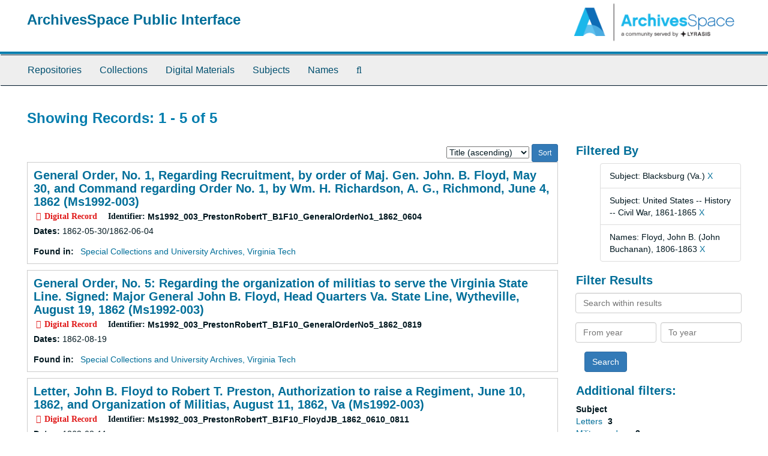

--- FILE ---
content_type: text/html;charset=utf-8
request_url: https://aspace.lib.vt.edu/objects?q%5B%5D=%2A&op%5B%5D=OR&field%5B%5D=keyword&from_year%5B%5D=&to_year%5B%5D=&limit=digital_object&filter_fields%5B%5D=subjects&filter_values%5B%5D=Blacksburg+%28Va.%29&filter_fields%5B%5D=subjects&filter_values%5B%5D=United+States+--+History+--+Civil+War%2C+1861-1865&sort=title_sort%20asc&filter_fields%5B%5D=published_agents&filter_values%5B%5D=Floyd%2C+John+B.+%28John+Buchanan%29%2C+1806-1863
body_size: 17347
content:
<!DOCTYPE html>
<html lang="en">
<head>
	<meta charset="utf-8"/>
	<meta http-equiv="X-UA-Compatible" content="IE=edge"/>
	<meta name="viewport" content="width=device-width, initial-scale=1">
	<link href="/favicon.ico" rel="shortcut icon" type="image/x-icon" />
	<title>Records | ArchivesSpace Public Interface</title>
	<meta name="csrf-param" content="authenticity_token" />
<meta name="csrf-token" content="a4riGTCrTg8aroixYkazsRmC8_ZkNmYb62F-9FsoT8NmniXU0OHfJlwKN7b_-GOO0RYI-K22jtLx8kHxQM5nWA" />

		<meta name="referrer" content="origin-when-cross-origin" />

	<script>
	 var APP_PATH = '/';
	</script>

	<link rel="stylesheet" media="all" href="/assets/application-a9909f6b91186d69a51ae28e231b8a11ccace76131ebb1f12bf30936f20d7ecb.css" />
	<script src="/assets/application-10c479352ab716b4eeac2a9edc118309dc5133cffff68285ca5df4373c98c637.js"></script>

	


<!-- HTML5 shim and Respond.js for IE8 support of HTML5 elements and media queries -->
<!-- WARNING: Respond.js doesn't work if you view the page via file:// -->
<!--[if lt IE 9]>
	<script src="https://oss.maxcdn.com/html5shiv/3.7.3/html5shiv.min.js"></script>
	<script src="https://oss.maxcdn.com/respond/1.4.2/respond.min.js"></script>
<![endif]-->
</head>

<body>
	<div class="skipnav">
  <a class="sr-only sr-only-focusable" href="#maincontent">Skip to main content</a>
        <a class="sr-only sr-only-focusable" href="#searchresults">Skip to search results</a>
</div>


	<div class="container-fluid no-pad">
		<section id="header">
  <div class="row">
    <div class="col-sm-9">
      <h1>
          <a title="Return to the ArchivesSpace homepage" href="https://aspace.lib.vt.edu">
        ArchivesSpace Public Interface
          </a>
      </h1>
    </div>
    <div class="col-sm-3 hidden-xs"><img class="logo" src="/assets/archivesspace.small-adb316625a71e8e147f0af184ce3e767d31e8f56aed812c7a897476b3d0d6619.png" alt="ArchivesSpace - a community served by Lyrasis." /></div>
  </div>
</section>

		<section id="navigation">
  <nav class="navbar navbar-default" aria-label="top-level navigation">
    <div class="container-fluid navbar-header top-bar">
      <button type="button" class="navbar-toggle collapsed" data-toggle="collapse" data-target="#collapsemenu"
              aria-expanded="false">
        <span class="sr-only">Toggle Navigation</span>
        <span class="icon-bar"></span>
        <span class="icon-bar"></span>
        <span class="icon-bar"></span>
      </button>
      <div class="collapse navbar-collapse" id="collapsemenu">
        <ul class="nav nav navbar-nav">
            <li><a href="/repositories">Repositories</a></li>
            <li><a href="/repositories/resources">Collections</a></li>
            <li><a href="/objects?limit=digital_object">Digital Materials</a></li>
            <li><a href="/subjects">Subjects</a></li>
            <li><a href="/agents">Names</a></li>
            <li><a href="/search?reset=true" title="Search The Archives">
                <span class="fa fa-search" aria-hidden="true"></span>
                <span class="sr-only">Search The Archives</span>
              </a>
            </li>
        </ul>
      </div>
    </div>
  </nav>
</section>

	</div>

	<section id="content" class="container-fluid">
		<a name="maincontent" id="maincontent"></a>
		
		<div class="row">
  <div class="col-sm-12">
     



  <h2>Showing Records: 1 - 5 of 5</h2>
  </div>
</div>

<div class="row">
  <div class="col-sm-9">
    <a name="main" title="Main Content"></a>
    <div class="row"><div class="col-sm-8">
    
    </div>
    


<div class="col-sm-4 text-right sorter">
 <form class="form-horizontal" action="/objects?q[]=%2A&amp;op[]=OR&amp;field[]=keyword&amp;from_year[]=&amp;to_year[]=&amp;limit=digital_object" accept-charset="UTF-8" method="get"><input name="utf8" type="hidden" value="&#x2713;" />
     <input type="hidden" name="q[]" id="q_0" value="*" />
  <input type="hidden" name="op[]" id="op_0" value="OR" />
  <input type="hidden" name="field[]" id="field_0" value="keyword" />
  <input type="hidden" name="from_year[]" id="from_year_0" value="" />
  <input type="hidden" name="to_year[]" id="to_year_0" value="" />
  <input type="hidden" name="limit" id="limit" value="digital_object" />
  <input type="hidden" name="filter_fields[]" id="filter_fields_0" value="subjects" />
  <input type="hidden" name="filter_fields[]" id="filter_fields_1" value="subjects" />
  <input type="hidden" name="filter_fields[]" id="filter_fields_2" value="published_agents" />
  <input type="hidden" name="filter_values[]" id="filter_values_0" value="Blacksburg (Va.)" />
  <input type="hidden" name="filter_values[]" id="filter_values_1" value="United States -- History -- Civil War, 1861-1865" />
  <input type="hidden" name="filter_values[]" id="filter_values_2" value="Floyd, John B. (John Buchanan), 1806-1863" />
  <input type="hidden" name="action" id="action" value="index" />

   <label class="sr-only" for="sort">Sort by:</label>
   <select name="sort" id="sort"><option value="">Relevance</option>
<option selected="selected" value="title_sort asc">Title (ascending)</option>
<option value="title_sort desc">Title (descending)</option>
<option value="year_sort asc">Year (ascending)</option>
<option value="year_sort desc">Year (descending)</option></select>
   <input type="submit" name="commit" value="Sort" class="btn btn-primary btn-sm" data-disable-with="Sort" />
</form></div>


</div>
    <div class="row search-results"><div class="col-sm-12">

    <a name="searchresults" id="searchresults"></a>

         <div class="recordrow" style="clear:both" data-uri="/repositories/2/digital_objects/456">
     

<h3>
    <a class="record-title" href="/repositories/2/digital_objects/456">
      General Order, No. 1, Regarding Recruitment, by order of Maj. Gen. John. B. Floyd, May 30, and Command regarding Order No. 1, by Wm. H. Richardson, A. G., Richmond, June 4, 1862 (Ms1992-003)
    </a>
</h3>


<div class="badge-and-identifier">
  <div class="record-type-badge digital_object">
    <i class="fa fa-file-image-o"></i>&#160;Digital Record 
  </div>
    <div class="identifier">
      <span class="id-label">Identifier:</span>&#160;<span class="component">Ms1992_003_PrestonRobertT_B1F10_GeneralOrderNo1_1862_0604</span>
    </div>
</div>

     <div class="recordsummary" style="clear:both">


      <div class="dates">

          <strong><span class="translation_missing" title="translation missing: en.dates">Dates</span>: </strong>
        1862-05-30/1862-06-04
      </div>

      <div class="result_context">
        <strong>Found in: </strong>
        <span  class="repo_name">
          <a href="/repositories/2">Special Collections and University Archives, Virginia Tech</a>
        </span>

      </div>



   </div>

   </div>

         <div class="recordrow" style="clear:both" data-uri="/repositories/2/digital_objects/455">
     

<h3>
    <a class="record-title" href="/repositories/2/digital_objects/455">
      General Order, No. 5: Regarding the organization of militias to serve the Virginia State Line. Signed: Major General John B. Floyd, Head Quarters Va. State Line, Wytheville, August 19, 1862 (Ms1992-003)
    </a>
</h3>


<div class="badge-and-identifier">
  <div class="record-type-badge digital_object">
    <i class="fa fa-file-image-o"></i>&#160;Digital Record 
  </div>
    <div class="identifier">
      <span class="id-label">Identifier:</span>&#160;<span class="component">Ms1992_003_PrestonRobertT_B1F10_GeneralOrderNo5_1862_0819</span>
    </div>
</div>

     <div class="recordsummary" style="clear:both">


      <div class="dates">

          <strong><span class="translation_missing" title="translation missing: en.dates">Dates</span>: </strong>
        1862-08-19
      </div>

      <div class="result_context">
        <strong>Found in: </strong>
        <span  class="repo_name">
          <a href="/repositories/2">Special Collections and University Archives, Virginia Tech</a>
        </span>

      </div>



   </div>

   </div>

         <div class="recordrow" style="clear:both" data-uri="/repositories/2/digital_objects/451">
     

<h3>
    <a class="record-title" href="/repositories/2/digital_objects/451">
      Letter, John B. Floyd to Robert T. Preston, Authorization to raise a Regiment, June 10, 1862, and Organization of Militias, August 11, 1862, Va (Ms1992-003)
    </a>
</h3>


<div class="badge-and-identifier">
  <div class="record-type-badge digital_object">
    <i class="fa fa-file-image-o"></i>&#160;Digital Record 
  </div>
    <div class="identifier">
      <span class="id-label">Identifier:</span>&#160;<span class="component">Ms1992_003_PrestonRobertT_B1F10_FloydJB_1862_0610_0811</span>
    </div>
</div>

     <div class="recordsummary" style="clear:both">


      <div class="dates">

          <strong><span class="translation_missing" title="translation missing: en.dates">Dates</span>: </strong>
        1862-08-11
      </div>

      <div class="result_context">
        <strong>Found in: </strong>
        <span  class="repo_name">
          <a href="/repositories/2">Special Collections and University Archives, Virginia Tech</a>
        </span>

      </div>



   </div>

   </div>

         <div class="recordrow" style="clear:both" data-uri="/repositories/2/digital_objects/453">
     

<h3>
    <a class="record-title" href="/repositories/2/digital_objects/453">
      Letter, To Col. Preston. Bring everyone foreword to the depot at Wytheville. Signed: John B. Floyd, Head Quarters Va. State Line, Wytheville, August 11, 1862 (Ms1992-003)
    </a>
</h3>


<div class="badge-and-identifier">
  <div class="record-type-badge digital_object">
    <i class="fa fa-file-image-o"></i>&#160;Digital Record 
  </div>
    <div class="identifier">
      <span class="id-label">Identifier:</span>&#160;<span class="component">Ms1992_003_PrestonRobertT_B1F10_FloydJB_1862_0811</span>
    </div>
</div>

     <div class="recordsummary" style="clear:both">


      <div class="dates">

          <strong><span class="translation_missing" title="translation missing: en.dates">Dates</span>: </strong>
        1862-08-11
      </div>

      <div class="result_context">
        <strong>Found in: </strong>
        <span  class="repo_name">
          <a href="/repositories/2">Special Collections and University Archives, Virginia Tech</a>
        </span>

      </div>



   </div>

   </div>

         <div class="recordrow" style="clear:both" data-uri="/repositories/2/digital_objects/452">
     

<h3>
    <a class="record-title" href="/repositories/2/digital_objects/452">
      Letter, To Col. Preston. Regarding the militia service. Signed: John B. Floyd, Head Quarters Va. State Line, Wytheville, August 4, 1862 (Ms1992-003)
    </a>
</h3>


<div class="badge-and-identifier">
  <div class="record-type-badge digital_object">
    <i class="fa fa-file-image-o"></i>&#160;Digital Record 
  </div>
    <div class="identifier">
      <span class="id-label">Identifier:</span>&#160;<span class="component">Ms1992_003_PrestonRobertT_B1F10_FloydJB_1862_0804</span>
    </div>
</div>

     <div class="recordsummary" style="clear:both">


      <div class="dates">

          <strong><span class="translation_missing" title="translation missing: en.dates">Dates</span>: </strong>
        1862-08-04
      </div>

      <div class="result_context">
        <strong>Found in: </strong>
        <span  class="repo_name">
          <a href="/repositories/2">Special Collections and University Archives, Virginia Tech</a>
        </span>

      </div>



   </div>

   </div>

    </div></div>
    <div class="row"><div class="col-sm-9">
    
    </div></div>
  </div>
  <div class="col-sm-3">
    <a name="filter" title="Filter Results"></a>
    
<div class="filters">
    <h3>Filtered By </h3>
       <ul>
		  <li class="list-group-item"><span class="filter">Subject: Blacksburg (Va.)
			  <a href="/objects?q[]=%2A&amp;op[]=OR&amp;field[]=keyword&amp;from_year[]=&amp;to_year[]=&amp;limit=digital_object&amp;filter_fields[]=subjects&amp;filter_values[]=United+States+--+History+--+Civil+War%2C+1861-1865&amp;filter_fields[]=published_agents&amp;filter_values[]=Floyd%2C+John+B.+%28John+Buchanan%29%2C+1806-1863&amp;sort=title_sort asc"
					title="Remove this filter " class="delete_filter">X</a>
		  </li>
		  <li class="list-group-item"><span class="filter">Subject: United States -- History -- Civil War, 1861-1865
			  <a href="/objects?q[]=%2A&amp;op[]=OR&amp;field[]=keyword&amp;from_year[]=&amp;to_year[]=&amp;limit=digital_object&amp;filter_fields[]=subjects&amp;filter_values[]=Blacksburg+%28Va.%29&amp;filter_fields[]=published_agents&amp;filter_values[]=Floyd%2C+John+B.+%28John+Buchanan%29%2C+1806-1863&amp;sort=title_sort asc"
					title="Remove this filter " class="delete_filter">X</a>
		  </li>
		  <li class="list-group-item"><span class="filter">Names: Floyd, John B. (John Buchanan), 1806-1863
			  <a href="/objects?q[]=%2A&amp;op[]=OR&amp;field[]=keyword&amp;from_year[]=&amp;to_year[]=&amp;limit=digital_object&amp;filter_fields[]=subjects&amp;filter_values[]=Blacksburg+%28Va.%29&amp;filter_fields[]=subjects&amp;filter_values[]=United+States+--+History+--+Civil+War%2C+1861-1865&amp;sort=title_sort asc"
					title="Remove this filter " class="delete_filter">X</a>
		  </li>
 </ul>
</div>

<h3>Filter Results</h3>
 <div class="filter_more">
   <form class="form-horizontal" action="/objects?q[]=%2A&amp;op[]=OR&amp;field[]=keyword&amp;from_year[]=&amp;to_year[]=&amp;limit=digital_object" accept-charset="UTF-8" method="get"><input name="utf8" type="hidden" value="&#x2713;" />
          <input type="hidden" name="q[]" value="*" />
  <input type="hidden" name="op[]" value="OR" />
  <input type="hidden" name="field[]" value="keyword" />
  <input type="hidden" name="from_year[]" value="" />
  <input type="hidden" name="to_year[]" value="" />
  <input type="hidden" name="limit" value="digital_object" />
  <input type="hidden" name="filter_fields[]" value="subjects" />
  <input type="hidden" name="filter_fields[]" value="subjects" />
  <input type="hidden" name="filter_fields[]" value="published_agents" />
  <input type="hidden" name="filter_values[]" value="Blacksburg (Va.)" />
  <input type="hidden" name="filter_values[]" value="United States -- History -- Civil War, 1861-1865" />
  <input type="hidden" name="filter_values[]" value="Floyd, John B. (John Buchanan), 1806-1863" />
  <input type="hidden" name="action" value="index" />

          <div class="form-group">
            <input type="hidden" name="sort" value="" />
            <label class="sr-only" for="filter_q">Search within results</label>
            <input type="text" name="filter_q[]" id="filter_q" placeholder="Search within results" class="form-control" />
          </div>
          <div class="form-group">
            <div class="col-md-6 year_from">
              <label class="sr-only" for="filter_from_year">From year</label>
              <input type="text" name="filter_from_year" id="filter_from_year" size="4" maxlength="4" class="form-control" placeholder="From year" />
            </div>
            <div class="col-md-6 year_to">
              <label class="sr-only" for="filter_to_year">To year</label>
              <input type="text" name="filter_to_year" id="filter_to_year" size="4" maxlength="4" class="form-control" placeholder="To year" />
            </div>
          </div>

       <input type="submit" name="commit" value="Search" class="btn btn-primary" data-disable-with="Search" />
</form> </div>

<h3>Additional filters: </h3>
<dl id="facets">



    <dt>Subject</dt>
      <dd>
        <a href="/objects?q[]=%2A&amp;op[]=OR&amp;field[]=keyword&amp;from_year[]=&amp;to_year[]=&amp;limit=digital_object&amp;filter_fields[]=subjects&amp;filter_values[]=Blacksburg+%28Va.%29&amp;filter_fields[]=subjects&amp;filter_values[]=United+States+--+History+--+Civil+War%2C+1861-1865&amp;filter_fields[]=published_agents&amp;filter_values[]=Floyd%2C+John+B.+%28John+Buchanan%29%2C+1806-1863&amp;sort=title_sort asc&amp;filter_fields[]=subjects&amp;filter_values[]=Letters"
           rel="nofollow"
           title="Filter By 'Letters'">
          Letters
        </a>
        <span class="recordnumber">3</span>
      </dd>
      <dd>
        <a href="/objects?q[]=%2A&amp;op[]=OR&amp;field[]=keyword&amp;from_year[]=&amp;to_year[]=&amp;limit=digital_object&amp;filter_fields[]=subjects&amp;filter_values[]=Blacksburg+%28Va.%29&amp;filter_fields[]=subjects&amp;filter_values[]=United+States+--+History+--+Civil+War%2C+1861-1865&amp;filter_fields[]=published_agents&amp;filter_values[]=Floyd%2C+John+B.+%28John+Buchanan%29%2C+1806-1863&amp;sort=title_sort asc&amp;filter_fields[]=subjects&amp;filter_values[]=Military+orders"
           rel="nofollow"
           title="Filter By 'Military orders'">
          Military orders
        </a>
        <span class="recordnumber">2</span>
      </dd>
    <span class="type-spacer">&nbsp;</span>
</dl>


  </div>

</div>

	</section>

	<script  type="text/javascript" >
		$(".upper-record-details .note-content").each(function(index, element){$(this).readmore(450)});
	</script>

	<div class="container-fluid panel-footer">
  <div class="row">
     <div class="col-md-12">
       <p class="footer-items"><a href="https://staffspace.its.lib.vt.edu">Staff Interface</a>
         | Visit <a href='http://archivesspace.org'>ArchivesSpace.org</a>
         | v3.3.1
          | <a id='aspaceFeedbackLink' href='https://archivesspace.org/contact' target='_blank'>Send Feedback or Report a Problem</a></p>
     </div>
  </div>
</div>



</body>
</html>
